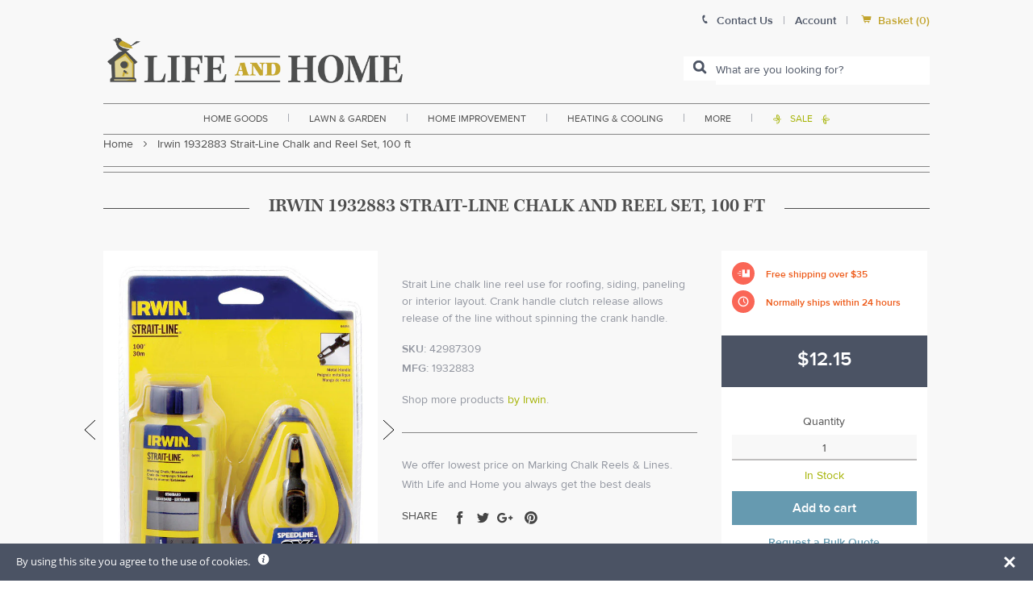

--- FILE ---
content_type: text/javascript; charset=utf-8
request_url: https://www.lifeandhome.com/products/strait-line-1932883-irwin-speedline-chalk-reel-blue-100.js
body_size: 1092
content:
{"id":11567478215,"title":"Irwin 1932883 Strait-Line Chalk and Reel Set, 100 ft","handle":"strait-line-1932883-irwin-speedline-chalk-reel-blue-100","description":"\u003ch3\u003e\u003cspan style=\"font-size: medium;\"\u003e\u003cstrong\u003eHighlights:\u003c\/strong\u003e\u003c\/span\u003e\u003c\/h3\u003e\r\n\u003cul\u003e\n\u003cli style=\"text-align: justify;\"\u003e\u003cspan style=\"color: #000000;\"\u003eFill Weight : 4 oz.\u003c\/span\u003e\u003c\/li\u003e\r\n\u003cli style=\"text-align: justify;\"\u003e\u003cspan style=\"color: #000000;\"\u003eChalk Color : Blue\u003c\/span\u003e\u003c\/li\u003e\r\n\u003cli style=\"text-align: justify;\"\u003e\u003cspan style=\"color: #000000;\"\u003eStyle : Fast Retrieve\u003c\/span\u003e\u003c\/li\u003e\r\n\u003cli style=\"text-align: justify;\"\u003e\u003cspan style=\"color: #000000;\"\u003eLine Length : 100 ft.\u003c\/span\u003e\u003c\/li\u003e\r\n\u003cli style=\"text-align: justify;\"\u003e\u003cspan style=\"color: #000000;\"\u003eLine Color : Blue\u003c\/span\u003e\u003c\/li\u003e\r\n\u003cli style=\"text-align: justify;\"\u003e\u003cspan style=\"color: #000000;\"\u003eCase Material : Plastic\u003c\/span\u003e\u003c\/li\u003e\r\n\u003cli style=\"text-align: justify;\"\u003e\u003cspan style=\"color: #000000;\"\u003eLine Material : Polyester\u003c\/span\u003e\u003c\/li\u003e\r\n\u003cli style=\"text-align: justify;\"\u003e\u003cspan style=\"color: #000000;\"\u003eHook\u003c\/span\u003e\u003c\/li\u003e\r\n\u003cli style=\"text-align: justify;\"\u003e\u003cspan style=\"color: #000000;\"\u003eWide door for quick and easy chalk fill\u003c\/span\u003e\u003c\/li\u003e\r\n\u003cli style=\"text-align: justify;\"\u003e\u003cspan style=\"color: #000000;\"\u003eProvides 5-6 strikes per pull\u003c\/span\u003e\u003c\/li\u003e\r\n\u003cli style=\"text-align: justify;\"\u003e\u003cspan style=\"color: #000000;\"\u003e3:1 Gear ratio rewinds line 3X faster than traditional chalk reels\u003c\/span\u003e\u003c\/li\u003e\r\n\u003cli style=\"text-align: justify;\"\u003e\u003cspan style=\"color: #000000;\"\u003eRobust steel handle and large ergonomic clutch for increased durability, strength and torque\u003c\/span\u003e\u003c\/li\u003e\r\n\u003cli style=\"text-align: justify;\"\u003e\u003cspan style=\"color: #000000;\"\u003eLightweight ABS housing withstands jobsite wear and tear\u003c\/span\u003e\u003c\/li\u003e\r\n\u003cli style=\"text-align: justify;\"\u003e\u003cspan style=\"color: #000000;\"\u003e100 ft. Abrasion-resistant poly line\u003c\/span\u003e\u003c\/li\u003e\r\n\u003c\/ul\u003e\u003cdiv class=\"col col-2\" style=\"position:relative;top:20px;\"\u003e\u003cimg src=\"https:\/\/cdn.shopify.com\/s\/files\/1\/2236\/0921\/files\/warning.png?17533833326324795667\"\u003e\u003c\/div\u003e\u003cdiv class=\"col col-10\"\u003eCancer and Reproductive Harm - www.P65Warnings.ca.gov.\r\n\u003c\/div\u003e","published_at":"2017-10-18T13:27:51-04:00","created_at":"2017-10-18T13:27:52-04:00","vendor":"Irwin","type":"home improvement\u003ehand tools\u003emeasuring \u0026 marking\u003emarking tools","tags":["Chalk Reels \/ Lines","Color:Blue","default-free-shipping-over-35","Filter By:FREEOVER35","Filter By:In Stock"],"price":1215,"price_min":1215,"price_max":1215,"available":true,"price_varies":false,"compare_at_price":null,"compare_at_price_min":0,"compare_at_price_max":0,"compare_at_price_varies":false,"variants":[{"id":1552003497991,"title":"Default Title","option1":"Default Title","option2":null,"option3":null,"sku":"42987309","requires_shipping":true,"taxable":true,"featured_image":null,"available":true,"name":"Irwin 1932883 Strait-Line Chalk and Reel Set, 100 ft","public_title":null,"options":["Default Title"],"price":1215,"weight":907,"compare_at_price":null,"inventory_management":"shopify","barcode":"042526936814","requires_selling_plan":false,"selling_plan_allocations":[]}],"images":["\/\/cdn.shopify.com\/s\/files\/1\/2236\/0921\/products\/strait-line_1932883_irwin_speedline_chalk_reel_c5b4854a-4bcd-4c90-b347-823206efe308.jpg?v=1578614185","\/\/cdn.shopify.com\/s\/files\/1\/2236\/0921\/products\/strait-line_1932883_irwin_speedline_chalk_reel1.jpg?v=1578614185"],"featured_image":"\/\/cdn.shopify.com\/s\/files\/1\/2236\/0921\/products\/strait-line_1932883_irwin_speedline_chalk_reel_c5b4854a-4bcd-4c90-b347-823206efe308.jpg?v=1578614185","options":[{"name":"Title","position":1,"values":["Default Title"]}],"url":"\/products\/strait-line-1932883-irwin-speedline-chalk-reel-blue-100","media":[{"alt":"buy marking chalk reels \u0026 lines at cheap rate in bulk. wholesale \u0026 retail professional hand tools store. home décor ideas, maintenance, repair replacement parts","id":2152640708660,"position":1,"preview_image":{"aspect_ratio":0.74,"height":800,"width":592,"src":"https:\/\/cdn.shopify.com\/s\/files\/1\/2236\/0921\/products\/strait-line_1932883_irwin_speedline_chalk_reel_c5b4854a-4bcd-4c90-b347-823206efe308.jpg?v=1578614185"},"aspect_ratio":0.74,"height":800,"media_type":"image","src":"https:\/\/cdn.shopify.com\/s\/files\/1\/2236\/0921\/products\/strait-line_1932883_irwin_speedline_chalk_reel_c5b4854a-4bcd-4c90-b347-823206efe308.jpg?v=1578614185","width":592},{"alt":"buy marking chalk reels \u0026 lines at cheap rate in bulk. wholesale \u0026 retail professional hand tools store. home décor ideas, maintenance, repair replacement parts","id":2152640741428,"position":2,"preview_image":{"aspect_ratio":0.74,"height":800,"width":592,"src":"https:\/\/cdn.shopify.com\/s\/files\/1\/2236\/0921\/products\/strait-line_1932883_irwin_speedline_chalk_reel1.jpg?v=1578614185"},"aspect_ratio":0.74,"height":800,"media_type":"image","src":"https:\/\/cdn.shopify.com\/s\/files\/1\/2236\/0921\/products\/strait-line_1932883_irwin_speedline_chalk_reel1.jpg?v=1578614185","width":592}],"requires_selling_plan":false,"selling_plan_groups":[]}